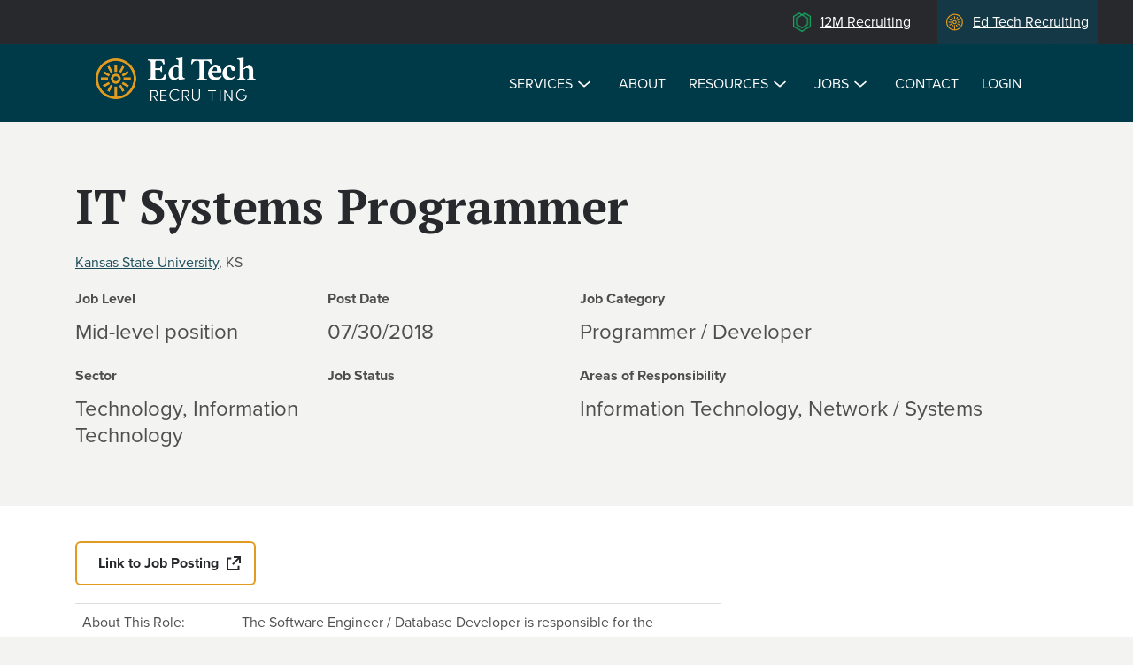

--- FILE ---
content_type: text/html; charset=utf-8
request_url: https://www.edtechrecruiting.com/jobs/it-systems-programmer
body_size: 22431
content:
<!DOCTYPE html>
<html xmlns="http://www.w3.org/1999/xhtml" xml:lang="en" version="XHTML+RDFa 1.0" dir="ltr"
  xmlns:og="http://ogp.me/ns#"
  xmlns:article="http://ogp.me/ns/article#"
  xmlns:book="http://ogp.me/ns/book#"
  xmlns:profile="http://ogp.me/ns/profile#"
  xmlns:video="http://ogp.me/ns/video#"
  xmlns:product="http://ogp.me/ns/product#"
  xmlns:content="http://purl.org/rss/1.0/modules/content/"
  xmlns:dc="http://purl.org/dc/terms/"
  xmlns:foaf="http://xmlns.com/foaf/0.1/"
  xmlns:rdfs="http://www.w3.org/2000/01/rdf-schema#"
  xmlns:sioc="http://rdfs.org/sioc/ns#"
  xmlns:sioct="http://rdfs.org/sioc/types#"
  xmlns:skos="http://www.w3.org/2004/02/skos/core#"
  xmlns:xsd="http://www.w3.org/2001/XMLSchema#">

<head profile="http://www.w3.org/1999/xhtml/vocab">
  <meta http-equiv="Content-Type" content="text/html; charset=utf-8" />
<link rel="shortcut icon" href="https://www.edtechrecruiting.com/sites/default/files/Ed-Tech_icon.ico" type="image/vnd.microsoft.icon" />
<meta name="viewport" content="width=device-width, initial-scale=1.0" />
<script type="application/ld+json">{
    "@context": "http://schema.org",
    "@graph": [
        {
            "@type": "JobPosting",
            "datePosted": "2018-07-30T00:00:00-07:00",
            "validThrough": "2018-09-28T00:00:00-07:00",
            "description": "About This Role: The Software Engineer / Database Developer is responsible for the maintenance, design, and/or development of several software applications for critical and safe operation of the Biosecurity Research Institute. These applications include:\u00a0 federally mandated Select Agent Inventory database application; Research Project database application that tracks biosafety training, training history, compliance, and other important information; Effluent Decontamination System and Tissue Digester System performance reporting application that automates PDF reports; and Animal Telemetry data collection system. Other responsibilities, duties as assigned, such as assisting, and working with the BRI Technology team for desktop support, mobile support, VPN support, and cyber security.  Why Join Us: Our mission, \u201cLeading through research and education to protect agriculture and the public from biological threats,\u201d is epitomized by the multidisciplinary research and related training activities being conducted at the BRI on high-consequence pathogens that infect livestock, plants, and people, or can contaminate food products. We are one of fewer than six high containment facilities in the United States that can conduct research on livestock experimentally infected with a broad range of highly pathogenic organisms. The BRI is unique in its capacity to perform multidisciplinary research on multiple pathogens and host species within a single facility. As the designated facility at Kansas State University for work on organisms classified by the U.S Government as Select Agents (SAs), our highly specialized facilities and highly trained and approved personnel ensure constant accountability, safety and security.  We Support Diversity and Inclusion: Kansas State University embraces diversity and promotes inclusion in every sector of the institution. The university actively seeks individuals whose commitments and contributions will advance the University\u0027s dedication to the\u00a0Principles of Community.  What You\u2019ll Need to Succeed: Minimum Requirements: Requires an associate degree and one to three years of relevant experience. \u00a0 Preferred Qualifications: Master\u0027s degree in computer science, management of information services or closely related field requiring a high degree of software design and programming expertise.4 years research, teaching or diagnostics lab experience with emphasis in microbiology, molecular biology, genetics, public health or related field Knowledge and experience with RESTful services, MVC methodologies, SQL databases, and development methodologies. Experience with contemporary design patterns, including MVVM; Iterative software and engineering processes such as Agile; Version control tooling and documentation; development and debugging tools; Internet of Things. Other Requirements: Applicants must be currently authorized to work in the United States at the time of employment Valid Driver\u0027s license upon employment Ability to receive a favorable background check from KSU and pass Select Agent Background Check upon employment  How to Apply: Please submit the following documents: Resume Cover Letter References  Screening of Applications Begins: Immediately and continues until filled  Salary Range/ Pay Rate: $47,476\u2009\u2013\u2009$75,940 Please note: the minimum salary for this position is\u00a0$47,476. Actual salary will be determined based on the candidate\u0027s experience, education, internal equity and departmental funding. Salary offers are typically made between the minimum and midpoint of the salary range. The range indicated includes both the typical hiring range and potential future progression.  Equal Employment Opportunity: Kansas State University is an Equal Opportunity Employer of individuals with disabilities and protected veterans and actively seeks diversity among its employees.  Background Screening Statement: In connection with your application for employment, Kansas State University will procure a Background Screen on you as part of the process of considering your candidacy as an employee.",
            "employmentType": "FULL_TIME",
            "hiringOrganization": {
                "@type": "Organization",
                "name": "Kansas State University",
                "url": "https://www.k-state.edu/"
            },
            "title": "IT Systems Programmer",
            "jobLocation": {
                "@type": "Place",
                "address": {
                    "@type": "PostalAddress"
                }
            }
        }
    ]
}</script>
<meta name="generator" content="Drupal 7 (http://drupal.org)" />
<link rel="canonical" href="https://www.edtechrecruiting.com/jobs/it-systems-programmer" />
<link rel="shortlink" href="https://www.edtechrecruiting.com/node/10414" />
<meta property="og:site_name" content="Ed Tech Recruiting" />
<meta property="og:type" content="article" />
<meta property="og:url" content="https://www.edtechrecruiting.com/jobs/it-systems-programmer" />
<meta property="og:title" content="IT Systems Programmer" />
<meta property="og:updated_time" content="2018-07-30T14:24:10-07:00" />
<meta property="article:published_time" content="2018-07-30T14:12:32-07:00" />
<meta property="article:modified_time" content="2018-07-30T14:24:10-07:00" />
    <meta charset="utf-8">
    <meta http-equiv="X-UA-Compatible" content="IE=edge"><script type="text/javascript">(window.NREUM||(NREUM={})).init={ajax:{deny_list:["bam.nr-data.net"]},feature_flags:["soft_nav"]};(window.NREUM||(NREUM={})).loader_config={licenseKey:"b07ab661b3",applicationID:"61359678",browserID:"61360962"};;/*! For license information please see nr-loader-rum-1.308.0.min.js.LICENSE.txt */
(()=>{var e,t,r={163:(e,t,r)=>{"use strict";r.d(t,{j:()=>E});var n=r(384),i=r(1741);var a=r(2555);r(860).K7.genericEvents;const s="experimental.resources",o="register",c=e=>{if(!e||"string"!=typeof e)return!1;try{document.createDocumentFragment().querySelector(e)}catch{return!1}return!0};var d=r(2614),u=r(944),l=r(8122);const f="[data-nr-mask]",g=e=>(0,l.a)(e,(()=>{const e={feature_flags:[],experimental:{allow_registered_children:!1,resources:!1},mask_selector:"*",block_selector:"[data-nr-block]",mask_input_options:{color:!1,date:!1,"datetime-local":!1,email:!1,month:!1,number:!1,range:!1,search:!1,tel:!1,text:!1,time:!1,url:!1,week:!1,textarea:!1,select:!1,password:!0}};return{ajax:{deny_list:void 0,block_internal:!0,enabled:!0,autoStart:!0},api:{get allow_registered_children(){return e.feature_flags.includes(o)||e.experimental.allow_registered_children},set allow_registered_children(t){e.experimental.allow_registered_children=t},duplicate_registered_data:!1},browser_consent_mode:{enabled:!1},distributed_tracing:{enabled:void 0,exclude_newrelic_header:void 0,cors_use_newrelic_header:void 0,cors_use_tracecontext_headers:void 0,allowed_origins:void 0},get feature_flags(){return e.feature_flags},set feature_flags(t){e.feature_flags=t},generic_events:{enabled:!0,autoStart:!0},harvest:{interval:30},jserrors:{enabled:!0,autoStart:!0},logging:{enabled:!0,autoStart:!0},metrics:{enabled:!0,autoStart:!0},obfuscate:void 0,page_action:{enabled:!0},page_view_event:{enabled:!0,autoStart:!0},page_view_timing:{enabled:!0,autoStart:!0},performance:{capture_marks:!1,capture_measures:!1,capture_detail:!0,resources:{get enabled(){return e.feature_flags.includes(s)||e.experimental.resources},set enabled(t){e.experimental.resources=t},asset_types:[],first_party_domains:[],ignore_newrelic:!0}},privacy:{cookies_enabled:!0},proxy:{assets:void 0,beacon:void 0},session:{expiresMs:d.wk,inactiveMs:d.BB},session_replay:{autoStart:!0,enabled:!1,preload:!1,sampling_rate:10,error_sampling_rate:100,collect_fonts:!1,inline_images:!1,fix_stylesheets:!0,mask_all_inputs:!0,get mask_text_selector(){return e.mask_selector},set mask_text_selector(t){c(t)?e.mask_selector="".concat(t,",").concat(f):""===t||null===t?e.mask_selector=f:(0,u.R)(5,t)},get block_class(){return"nr-block"},get ignore_class(){return"nr-ignore"},get mask_text_class(){return"nr-mask"},get block_selector(){return e.block_selector},set block_selector(t){c(t)?e.block_selector+=",".concat(t):""!==t&&(0,u.R)(6,t)},get mask_input_options(){return e.mask_input_options},set mask_input_options(t){t&&"object"==typeof t?e.mask_input_options={...t,password:!0}:(0,u.R)(7,t)}},session_trace:{enabled:!0,autoStart:!0},soft_navigations:{enabled:!0,autoStart:!0},spa:{enabled:!0,autoStart:!0},ssl:void 0,user_actions:{enabled:!0,elementAttributes:["id","className","tagName","type"]}}})());var p=r(6154),m=r(9324);let h=0;const v={buildEnv:m.F3,distMethod:m.Xs,version:m.xv,originTime:p.WN},b={consented:!1},y={appMetadata:{},get consented(){return this.session?.state?.consent||b.consented},set consented(e){b.consented=e},customTransaction:void 0,denyList:void 0,disabled:!1,harvester:void 0,isolatedBacklog:!1,isRecording:!1,loaderType:void 0,maxBytes:3e4,obfuscator:void 0,onerror:void 0,ptid:void 0,releaseIds:{},session:void 0,timeKeeper:void 0,registeredEntities:[],jsAttributesMetadata:{bytes:0},get harvestCount(){return++h}},_=e=>{const t=(0,l.a)(e,y),r=Object.keys(v).reduce((e,t)=>(e[t]={value:v[t],writable:!1,configurable:!0,enumerable:!0},e),{});return Object.defineProperties(t,r)};var w=r(5701);const x=e=>{const t=e.startsWith("http");e+="/",r.p=t?e:"https://"+e};var R=r(7836),k=r(3241);const A={accountID:void 0,trustKey:void 0,agentID:void 0,licenseKey:void 0,applicationID:void 0,xpid:void 0},S=e=>(0,l.a)(e,A),T=new Set;function E(e,t={},r,s){let{init:o,info:c,loader_config:d,runtime:u={},exposed:l=!0}=t;if(!c){const e=(0,n.pV)();o=e.init,c=e.info,d=e.loader_config}e.init=g(o||{}),e.loader_config=S(d||{}),c.jsAttributes??={},p.bv&&(c.jsAttributes.isWorker=!0),e.info=(0,a.D)(c);const f=e.init,m=[c.beacon,c.errorBeacon];T.has(e.agentIdentifier)||(f.proxy.assets&&(x(f.proxy.assets),m.push(f.proxy.assets)),f.proxy.beacon&&m.push(f.proxy.beacon),e.beacons=[...m],function(e){const t=(0,n.pV)();Object.getOwnPropertyNames(i.W.prototype).forEach(r=>{const n=i.W.prototype[r];if("function"!=typeof n||"constructor"===n)return;let a=t[r];e[r]&&!1!==e.exposed&&"micro-agent"!==e.runtime?.loaderType&&(t[r]=(...t)=>{const n=e[r](...t);return a?a(...t):n})})}(e),(0,n.US)("activatedFeatures",w.B)),u.denyList=[...f.ajax.deny_list||[],...f.ajax.block_internal?m:[]],u.ptid=e.agentIdentifier,u.loaderType=r,e.runtime=_(u),T.has(e.agentIdentifier)||(e.ee=R.ee.get(e.agentIdentifier),e.exposed=l,(0,k.W)({agentIdentifier:e.agentIdentifier,drained:!!w.B?.[e.agentIdentifier],type:"lifecycle",name:"initialize",feature:void 0,data:e.config})),T.add(e.agentIdentifier)}},384:(e,t,r)=>{"use strict";r.d(t,{NT:()=>s,US:()=>u,Zm:()=>o,bQ:()=>d,dV:()=>c,pV:()=>l});var n=r(6154),i=r(1863),a=r(1910);const s={beacon:"bam.nr-data.net",errorBeacon:"bam.nr-data.net"};function o(){return n.gm.NREUM||(n.gm.NREUM={}),void 0===n.gm.newrelic&&(n.gm.newrelic=n.gm.NREUM),n.gm.NREUM}function c(){let e=o();return e.o||(e.o={ST:n.gm.setTimeout,SI:n.gm.setImmediate||n.gm.setInterval,CT:n.gm.clearTimeout,XHR:n.gm.XMLHttpRequest,REQ:n.gm.Request,EV:n.gm.Event,PR:n.gm.Promise,MO:n.gm.MutationObserver,FETCH:n.gm.fetch,WS:n.gm.WebSocket},(0,a.i)(...Object.values(e.o))),e}function d(e,t){let r=o();r.initializedAgents??={},t.initializedAt={ms:(0,i.t)(),date:new Date},r.initializedAgents[e]=t}function u(e,t){o()[e]=t}function l(){return function(){let e=o();const t=e.info||{};e.info={beacon:s.beacon,errorBeacon:s.errorBeacon,...t}}(),function(){let e=o();const t=e.init||{};e.init={...t}}(),c(),function(){let e=o();const t=e.loader_config||{};e.loader_config={...t}}(),o()}},782:(e,t,r)=>{"use strict";r.d(t,{T:()=>n});const n=r(860).K7.pageViewTiming},860:(e,t,r)=>{"use strict";r.d(t,{$J:()=>u,K7:()=>c,P3:()=>d,XX:()=>i,Yy:()=>o,df:()=>a,qY:()=>n,v4:()=>s});const n="events",i="jserrors",a="browser/blobs",s="rum",o="browser/logs",c={ajax:"ajax",genericEvents:"generic_events",jserrors:i,logging:"logging",metrics:"metrics",pageAction:"page_action",pageViewEvent:"page_view_event",pageViewTiming:"page_view_timing",sessionReplay:"session_replay",sessionTrace:"session_trace",softNav:"soft_navigations",spa:"spa"},d={[c.pageViewEvent]:1,[c.pageViewTiming]:2,[c.metrics]:3,[c.jserrors]:4,[c.spa]:5,[c.ajax]:6,[c.sessionTrace]:7,[c.softNav]:8,[c.sessionReplay]:9,[c.logging]:10,[c.genericEvents]:11},u={[c.pageViewEvent]:s,[c.pageViewTiming]:n,[c.ajax]:n,[c.spa]:n,[c.softNav]:n,[c.metrics]:i,[c.jserrors]:i,[c.sessionTrace]:a,[c.sessionReplay]:a,[c.logging]:o,[c.genericEvents]:"ins"}},944:(e,t,r)=>{"use strict";r.d(t,{R:()=>i});var n=r(3241);function i(e,t){"function"==typeof console.debug&&(console.debug("New Relic Warning: https://github.com/newrelic/newrelic-browser-agent/blob/main/docs/warning-codes.md#".concat(e),t),(0,n.W)({agentIdentifier:null,drained:null,type:"data",name:"warn",feature:"warn",data:{code:e,secondary:t}}))}},1687:(e,t,r)=>{"use strict";r.d(t,{Ak:()=>d,Ze:()=>f,x3:()=>u});var n=r(3241),i=r(7836),a=r(3606),s=r(860),o=r(2646);const c={};function d(e,t){const r={staged:!1,priority:s.P3[t]||0};l(e),c[e].get(t)||c[e].set(t,r)}function u(e,t){e&&c[e]&&(c[e].get(t)&&c[e].delete(t),p(e,t,!1),c[e].size&&g(e))}function l(e){if(!e)throw new Error("agentIdentifier required");c[e]||(c[e]=new Map)}function f(e="",t="feature",r=!1){if(l(e),!e||!c[e].get(t)||r)return p(e,t);c[e].get(t).staged=!0,g(e)}function g(e){const t=Array.from(c[e]);t.every(([e,t])=>t.staged)&&(t.sort((e,t)=>e[1].priority-t[1].priority),t.forEach(([t])=>{c[e].delete(t),p(e,t)}))}function p(e,t,r=!0){const s=e?i.ee.get(e):i.ee,c=a.i.handlers;if(!s.aborted&&s.backlog&&c){if((0,n.W)({agentIdentifier:e,type:"lifecycle",name:"drain",feature:t}),r){const e=s.backlog[t],r=c[t];if(r){for(let t=0;e&&t<e.length;++t)m(e[t],r);Object.entries(r).forEach(([e,t])=>{Object.values(t||{}).forEach(t=>{t[0]?.on&&t[0]?.context()instanceof o.y&&t[0].on(e,t[1])})})}}s.isolatedBacklog||delete c[t],s.backlog[t]=null,s.emit("drain-"+t,[])}}function m(e,t){var r=e[1];Object.values(t[r]||{}).forEach(t=>{var r=e[0];if(t[0]===r){var n=t[1],i=e[3],a=e[2];n.apply(i,a)}})}},1738:(e,t,r)=>{"use strict";r.d(t,{U:()=>g,Y:()=>f});var n=r(3241),i=r(9908),a=r(1863),s=r(944),o=r(5701),c=r(3969),d=r(8362),u=r(860),l=r(4261);function f(e,t,r,a){const f=a||r;!f||f[e]&&f[e]!==d.d.prototype[e]||(f[e]=function(){(0,i.p)(c.xV,["API/"+e+"/called"],void 0,u.K7.metrics,r.ee),(0,n.W)({agentIdentifier:r.agentIdentifier,drained:!!o.B?.[r.agentIdentifier],type:"data",name:"api",feature:l.Pl+e,data:{}});try{return t.apply(this,arguments)}catch(e){(0,s.R)(23,e)}})}function g(e,t,r,n,s){const o=e.info;null===r?delete o.jsAttributes[t]:o.jsAttributes[t]=r,(s||null===r)&&(0,i.p)(l.Pl+n,[(0,a.t)(),t,r],void 0,"session",e.ee)}},1741:(e,t,r)=>{"use strict";r.d(t,{W:()=>a});var n=r(944),i=r(4261);class a{#e(e,...t){if(this[e]!==a.prototype[e])return this[e](...t);(0,n.R)(35,e)}addPageAction(e,t){return this.#e(i.hG,e,t)}register(e){return this.#e(i.eY,e)}recordCustomEvent(e,t){return this.#e(i.fF,e,t)}setPageViewName(e,t){return this.#e(i.Fw,e,t)}setCustomAttribute(e,t,r){return this.#e(i.cD,e,t,r)}noticeError(e,t){return this.#e(i.o5,e,t)}setUserId(e,t=!1){return this.#e(i.Dl,e,t)}setApplicationVersion(e){return this.#e(i.nb,e)}setErrorHandler(e){return this.#e(i.bt,e)}addRelease(e,t){return this.#e(i.k6,e,t)}log(e,t){return this.#e(i.$9,e,t)}start(){return this.#e(i.d3)}finished(e){return this.#e(i.BL,e)}recordReplay(){return this.#e(i.CH)}pauseReplay(){return this.#e(i.Tb)}addToTrace(e){return this.#e(i.U2,e)}setCurrentRouteName(e){return this.#e(i.PA,e)}interaction(e){return this.#e(i.dT,e)}wrapLogger(e,t,r){return this.#e(i.Wb,e,t,r)}measure(e,t){return this.#e(i.V1,e,t)}consent(e){return this.#e(i.Pv,e)}}},1863:(e,t,r)=>{"use strict";function n(){return Math.floor(performance.now())}r.d(t,{t:()=>n})},1910:(e,t,r)=>{"use strict";r.d(t,{i:()=>a});var n=r(944);const i=new Map;function a(...e){return e.every(e=>{if(i.has(e))return i.get(e);const t="function"==typeof e?e.toString():"",r=t.includes("[native code]"),a=t.includes("nrWrapper");return r||a||(0,n.R)(64,e?.name||t),i.set(e,r),r})}},2555:(e,t,r)=>{"use strict";r.d(t,{D:()=>o,f:()=>s});var n=r(384),i=r(8122);const a={beacon:n.NT.beacon,errorBeacon:n.NT.errorBeacon,licenseKey:void 0,applicationID:void 0,sa:void 0,queueTime:void 0,applicationTime:void 0,ttGuid:void 0,user:void 0,account:void 0,product:void 0,extra:void 0,jsAttributes:{},userAttributes:void 0,atts:void 0,transactionName:void 0,tNamePlain:void 0};function s(e){try{return!!e.licenseKey&&!!e.errorBeacon&&!!e.applicationID}catch(e){return!1}}const o=e=>(0,i.a)(e,a)},2614:(e,t,r)=>{"use strict";r.d(t,{BB:()=>s,H3:()=>n,g:()=>d,iL:()=>c,tS:()=>o,uh:()=>i,wk:()=>a});const n="NRBA",i="SESSION",a=144e5,s=18e5,o={STARTED:"session-started",PAUSE:"session-pause",RESET:"session-reset",RESUME:"session-resume",UPDATE:"session-update"},c={SAME_TAB:"same-tab",CROSS_TAB:"cross-tab"},d={OFF:0,FULL:1,ERROR:2}},2646:(e,t,r)=>{"use strict";r.d(t,{y:()=>n});class n{constructor(e){this.contextId=e}}},2843:(e,t,r)=>{"use strict";r.d(t,{G:()=>a,u:()=>i});var n=r(3878);function i(e,t=!1,r,i){(0,n.DD)("visibilitychange",function(){if(t)return void("hidden"===document.visibilityState&&e());e(document.visibilityState)},r,i)}function a(e,t,r){(0,n.sp)("pagehide",e,t,r)}},3241:(e,t,r)=>{"use strict";r.d(t,{W:()=>a});var n=r(6154);const i="newrelic";function a(e={}){try{n.gm.dispatchEvent(new CustomEvent(i,{detail:e}))}catch(e){}}},3606:(e,t,r)=>{"use strict";r.d(t,{i:()=>a});var n=r(9908);a.on=s;var i=a.handlers={};function a(e,t,r,a){s(a||n.d,i,e,t,r)}function s(e,t,r,i,a){a||(a="feature"),e||(e=n.d);var s=t[a]=t[a]||{};(s[r]=s[r]||[]).push([e,i])}},3878:(e,t,r)=>{"use strict";function n(e,t){return{capture:e,passive:!1,signal:t}}function i(e,t,r=!1,i){window.addEventListener(e,t,n(r,i))}function a(e,t,r=!1,i){document.addEventListener(e,t,n(r,i))}r.d(t,{DD:()=>a,jT:()=>n,sp:()=>i})},3969:(e,t,r)=>{"use strict";r.d(t,{TZ:()=>n,XG:()=>o,rs:()=>i,xV:()=>s,z_:()=>a});const n=r(860).K7.metrics,i="sm",a="cm",s="storeSupportabilityMetrics",o="storeEventMetrics"},4234:(e,t,r)=>{"use strict";r.d(t,{W:()=>a});var n=r(7836),i=r(1687);class a{constructor(e,t){this.agentIdentifier=e,this.ee=n.ee.get(e),this.featureName=t,this.blocked=!1}deregisterDrain(){(0,i.x3)(this.agentIdentifier,this.featureName)}}},4261:(e,t,r)=>{"use strict";r.d(t,{$9:()=>d,BL:()=>o,CH:()=>g,Dl:()=>_,Fw:()=>y,PA:()=>h,Pl:()=>n,Pv:()=>k,Tb:()=>l,U2:()=>a,V1:()=>R,Wb:()=>x,bt:()=>b,cD:()=>v,d3:()=>w,dT:()=>c,eY:()=>p,fF:()=>f,hG:()=>i,k6:()=>s,nb:()=>m,o5:()=>u});const n="api-",i="addPageAction",a="addToTrace",s="addRelease",o="finished",c="interaction",d="log",u="noticeError",l="pauseReplay",f="recordCustomEvent",g="recordReplay",p="register",m="setApplicationVersion",h="setCurrentRouteName",v="setCustomAttribute",b="setErrorHandler",y="setPageViewName",_="setUserId",w="start",x="wrapLogger",R="measure",k="consent"},5289:(e,t,r)=>{"use strict";r.d(t,{GG:()=>s,Qr:()=>c,sB:()=>o});var n=r(3878),i=r(6389);function a(){return"undefined"==typeof document||"complete"===document.readyState}function s(e,t){if(a())return e();const r=(0,i.J)(e),s=setInterval(()=>{a()&&(clearInterval(s),r())},500);(0,n.sp)("load",r,t)}function o(e){if(a())return e();(0,n.DD)("DOMContentLoaded",e)}function c(e){if(a())return e();(0,n.sp)("popstate",e)}},5607:(e,t,r)=>{"use strict";r.d(t,{W:()=>n});const n=(0,r(9566).bz)()},5701:(e,t,r)=>{"use strict";r.d(t,{B:()=>a,t:()=>s});var n=r(3241);const i=new Set,a={};function s(e,t){const r=t.agentIdentifier;a[r]??={},e&&"object"==typeof e&&(i.has(r)||(t.ee.emit("rumresp",[e]),a[r]=e,i.add(r),(0,n.W)({agentIdentifier:r,loaded:!0,drained:!0,type:"lifecycle",name:"load",feature:void 0,data:e})))}},6154:(e,t,r)=>{"use strict";r.d(t,{OF:()=>c,RI:()=>i,WN:()=>u,bv:()=>a,eN:()=>l,gm:()=>s,mw:()=>o,sb:()=>d});var n=r(1863);const i="undefined"!=typeof window&&!!window.document,a="undefined"!=typeof WorkerGlobalScope&&("undefined"!=typeof self&&self instanceof WorkerGlobalScope&&self.navigator instanceof WorkerNavigator||"undefined"!=typeof globalThis&&globalThis instanceof WorkerGlobalScope&&globalThis.navigator instanceof WorkerNavigator),s=i?window:"undefined"!=typeof WorkerGlobalScope&&("undefined"!=typeof self&&self instanceof WorkerGlobalScope&&self||"undefined"!=typeof globalThis&&globalThis instanceof WorkerGlobalScope&&globalThis),o=Boolean("hidden"===s?.document?.visibilityState),c=/iPad|iPhone|iPod/.test(s.navigator?.userAgent),d=c&&"undefined"==typeof SharedWorker,u=((()=>{const e=s.navigator?.userAgent?.match(/Firefox[/\s](\d+\.\d+)/);Array.isArray(e)&&e.length>=2&&e[1]})(),Date.now()-(0,n.t)()),l=()=>"undefined"!=typeof PerformanceNavigationTiming&&s?.performance?.getEntriesByType("navigation")?.[0]?.responseStart},6389:(e,t,r)=>{"use strict";function n(e,t=500,r={}){const n=r?.leading||!1;let i;return(...r)=>{n&&void 0===i&&(e.apply(this,r),i=setTimeout(()=>{i=clearTimeout(i)},t)),n||(clearTimeout(i),i=setTimeout(()=>{e.apply(this,r)},t))}}function i(e){let t=!1;return(...r)=>{t||(t=!0,e.apply(this,r))}}r.d(t,{J:()=>i,s:()=>n})},6630:(e,t,r)=>{"use strict";r.d(t,{T:()=>n});const n=r(860).K7.pageViewEvent},7699:(e,t,r)=>{"use strict";r.d(t,{It:()=>a,KC:()=>o,No:()=>i,qh:()=>s});var n=r(860);const i=16e3,a=1e6,s="SESSION_ERROR",o={[n.K7.logging]:!0,[n.K7.genericEvents]:!1,[n.K7.jserrors]:!1,[n.K7.ajax]:!1}},7836:(e,t,r)=>{"use strict";r.d(t,{P:()=>o,ee:()=>c});var n=r(384),i=r(8990),a=r(2646),s=r(5607);const o="nr@context:".concat(s.W),c=function e(t,r){var n={},s={},u={},l=!1;try{l=16===r.length&&d.initializedAgents?.[r]?.runtime.isolatedBacklog}catch(e){}var f={on:p,addEventListener:p,removeEventListener:function(e,t){var r=n[e];if(!r)return;for(var i=0;i<r.length;i++)r[i]===t&&r.splice(i,1)},emit:function(e,r,n,i,a){!1!==a&&(a=!0);if(c.aborted&&!i)return;t&&a&&t.emit(e,r,n);var o=g(n);m(e).forEach(e=>{e.apply(o,r)});var d=v()[s[e]];d&&d.push([f,e,r,o]);return o},get:h,listeners:m,context:g,buffer:function(e,t){const r=v();if(t=t||"feature",f.aborted)return;Object.entries(e||{}).forEach(([e,n])=>{s[n]=t,t in r||(r[t]=[])})},abort:function(){f._aborted=!0,Object.keys(f.backlog).forEach(e=>{delete f.backlog[e]})},isBuffering:function(e){return!!v()[s[e]]},debugId:r,backlog:l?{}:t&&"object"==typeof t.backlog?t.backlog:{},isolatedBacklog:l};return Object.defineProperty(f,"aborted",{get:()=>{let e=f._aborted||!1;return e||(t&&(e=t.aborted),e)}}),f;function g(e){return e&&e instanceof a.y?e:e?(0,i.I)(e,o,()=>new a.y(o)):new a.y(o)}function p(e,t){n[e]=m(e).concat(t)}function m(e){return n[e]||[]}function h(t){return u[t]=u[t]||e(f,t)}function v(){return f.backlog}}(void 0,"globalEE"),d=(0,n.Zm)();d.ee||(d.ee=c)},8122:(e,t,r)=>{"use strict";r.d(t,{a:()=>i});var n=r(944);function i(e,t){try{if(!e||"object"!=typeof e)return(0,n.R)(3);if(!t||"object"!=typeof t)return(0,n.R)(4);const r=Object.create(Object.getPrototypeOf(t),Object.getOwnPropertyDescriptors(t)),a=0===Object.keys(r).length?e:r;for(let s in a)if(void 0!==e[s])try{if(null===e[s]){r[s]=null;continue}Array.isArray(e[s])&&Array.isArray(t[s])?r[s]=Array.from(new Set([...e[s],...t[s]])):"object"==typeof e[s]&&"object"==typeof t[s]?r[s]=i(e[s],t[s]):r[s]=e[s]}catch(e){r[s]||(0,n.R)(1,e)}return r}catch(e){(0,n.R)(2,e)}}},8362:(e,t,r)=>{"use strict";r.d(t,{d:()=>a});var n=r(9566),i=r(1741);class a extends i.W{agentIdentifier=(0,n.LA)(16)}},8374:(e,t,r)=>{r.nc=(()=>{try{return document?.currentScript?.nonce}catch(e){}return""})()},8990:(e,t,r)=>{"use strict";r.d(t,{I:()=>i});var n=Object.prototype.hasOwnProperty;function i(e,t,r){if(n.call(e,t))return e[t];var i=r();if(Object.defineProperty&&Object.keys)try{return Object.defineProperty(e,t,{value:i,writable:!0,enumerable:!1}),i}catch(e){}return e[t]=i,i}},9324:(e,t,r)=>{"use strict";r.d(t,{F3:()=>i,Xs:()=>a,xv:()=>n});const n="1.308.0",i="PROD",a="CDN"},9566:(e,t,r)=>{"use strict";r.d(t,{LA:()=>o,bz:()=>s});var n=r(6154);const i="xxxxxxxx-xxxx-4xxx-yxxx-xxxxxxxxxxxx";function a(e,t){return e?15&e[t]:16*Math.random()|0}function s(){const e=n.gm?.crypto||n.gm?.msCrypto;let t,r=0;return e&&e.getRandomValues&&(t=e.getRandomValues(new Uint8Array(30))),i.split("").map(e=>"x"===e?a(t,r++).toString(16):"y"===e?(3&a()|8).toString(16):e).join("")}function o(e){const t=n.gm?.crypto||n.gm?.msCrypto;let r,i=0;t&&t.getRandomValues&&(r=t.getRandomValues(new Uint8Array(e)));const s=[];for(var o=0;o<e;o++)s.push(a(r,i++).toString(16));return s.join("")}},9908:(e,t,r)=>{"use strict";r.d(t,{d:()=>n,p:()=>i});var n=r(7836).ee.get("handle");function i(e,t,r,i,a){a?(a.buffer([e],i),a.emit(e,t,r)):(n.buffer([e],i),n.emit(e,t,r))}}},n={};function i(e){var t=n[e];if(void 0!==t)return t.exports;var a=n[e]={exports:{}};return r[e](a,a.exports,i),a.exports}i.m=r,i.d=(e,t)=>{for(var r in t)i.o(t,r)&&!i.o(e,r)&&Object.defineProperty(e,r,{enumerable:!0,get:t[r]})},i.f={},i.e=e=>Promise.all(Object.keys(i.f).reduce((t,r)=>(i.f[r](e,t),t),[])),i.u=e=>"nr-rum-1.308.0.min.js",i.o=(e,t)=>Object.prototype.hasOwnProperty.call(e,t),e={},t="NRBA-1.308.0.PROD:",i.l=(r,n,a,s)=>{if(e[r])e[r].push(n);else{var o,c;if(void 0!==a)for(var d=document.getElementsByTagName("script"),u=0;u<d.length;u++){var l=d[u];if(l.getAttribute("src")==r||l.getAttribute("data-webpack")==t+a){o=l;break}}if(!o){c=!0;var f={296:"sha512-+MIMDsOcckGXa1EdWHqFNv7P+JUkd5kQwCBr3KE6uCvnsBNUrdSt4a/3/L4j4TxtnaMNjHpza2/erNQbpacJQA=="};(o=document.createElement("script")).charset="utf-8",i.nc&&o.setAttribute("nonce",i.nc),o.setAttribute("data-webpack",t+a),o.src=r,0!==o.src.indexOf(window.location.origin+"/")&&(o.crossOrigin="anonymous"),f[s]&&(o.integrity=f[s])}e[r]=[n];var g=(t,n)=>{o.onerror=o.onload=null,clearTimeout(p);var i=e[r];if(delete e[r],o.parentNode&&o.parentNode.removeChild(o),i&&i.forEach(e=>e(n)),t)return t(n)},p=setTimeout(g.bind(null,void 0,{type:"timeout",target:o}),12e4);o.onerror=g.bind(null,o.onerror),o.onload=g.bind(null,o.onload),c&&document.head.appendChild(o)}},i.r=e=>{"undefined"!=typeof Symbol&&Symbol.toStringTag&&Object.defineProperty(e,Symbol.toStringTag,{value:"Module"}),Object.defineProperty(e,"__esModule",{value:!0})},i.p="https://js-agent.newrelic.com/",(()=>{var e={374:0,840:0};i.f.j=(t,r)=>{var n=i.o(e,t)?e[t]:void 0;if(0!==n)if(n)r.push(n[2]);else{var a=new Promise((r,i)=>n=e[t]=[r,i]);r.push(n[2]=a);var s=i.p+i.u(t),o=new Error;i.l(s,r=>{if(i.o(e,t)&&(0!==(n=e[t])&&(e[t]=void 0),n)){var a=r&&("load"===r.type?"missing":r.type),s=r&&r.target&&r.target.src;o.message="Loading chunk "+t+" failed: ("+a+": "+s+")",o.name="ChunkLoadError",o.type=a,o.request=s,n[1](o)}},"chunk-"+t,t)}};var t=(t,r)=>{var n,a,[s,o,c]=r,d=0;if(s.some(t=>0!==e[t])){for(n in o)i.o(o,n)&&(i.m[n]=o[n]);if(c)c(i)}for(t&&t(r);d<s.length;d++)a=s[d],i.o(e,a)&&e[a]&&e[a][0](),e[a]=0},r=self["webpackChunk:NRBA-1.308.0.PROD"]=self["webpackChunk:NRBA-1.308.0.PROD"]||[];r.forEach(t.bind(null,0)),r.push=t.bind(null,r.push.bind(r))})(),(()=>{"use strict";i(8374);var e=i(8362),t=i(860);const r=Object.values(t.K7);var n=i(163);var a=i(9908),s=i(1863),o=i(4261),c=i(1738);var d=i(1687),u=i(4234),l=i(5289),f=i(6154),g=i(944),p=i(384);const m=e=>f.RI&&!0===e?.privacy.cookies_enabled;function h(e){return!!(0,p.dV)().o.MO&&m(e)&&!0===e?.session_trace.enabled}var v=i(6389),b=i(7699);class y extends u.W{constructor(e,t){super(e.agentIdentifier,t),this.agentRef=e,this.abortHandler=void 0,this.featAggregate=void 0,this.loadedSuccessfully=void 0,this.onAggregateImported=new Promise(e=>{this.loadedSuccessfully=e}),this.deferred=Promise.resolve(),!1===e.init[this.featureName].autoStart?this.deferred=new Promise((t,r)=>{this.ee.on("manual-start-all",(0,v.J)(()=>{(0,d.Ak)(e.agentIdentifier,this.featureName),t()}))}):(0,d.Ak)(e.agentIdentifier,t)}importAggregator(e,t,r={}){if(this.featAggregate)return;const n=async()=>{let n;await this.deferred;try{if(m(e.init)){const{setupAgentSession:t}=await i.e(296).then(i.bind(i,3305));n=t(e)}}catch(e){(0,g.R)(20,e),this.ee.emit("internal-error",[e]),(0,a.p)(b.qh,[e],void 0,this.featureName,this.ee)}try{if(!this.#t(this.featureName,n,e.init))return(0,d.Ze)(this.agentIdentifier,this.featureName),void this.loadedSuccessfully(!1);const{Aggregate:i}=await t();this.featAggregate=new i(e,r),e.runtime.harvester.initializedAggregates.push(this.featAggregate),this.loadedSuccessfully(!0)}catch(e){(0,g.R)(34,e),this.abortHandler?.(),(0,d.Ze)(this.agentIdentifier,this.featureName,!0),this.loadedSuccessfully(!1),this.ee&&this.ee.abort()}};f.RI?(0,l.GG)(()=>n(),!0):n()}#t(e,r,n){if(this.blocked)return!1;switch(e){case t.K7.sessionReplay:return h(n)&&!!r;case t.K7.sessionTrace:return!!r;default:return!0}}}var _=i(6630),w=i(2614),x=i(3241);class R extends y{static featureName=_.T;constructor(e){var t;super(e,_.T),this.setupInspectionEvents(e.agentIdentifier),t=e,(0,c.Y)(o.Fw,function(e,r){"string"==typeof e&&("/"!==e.charAt(0)&&(e="/"+e),t.runtime.customTransaction=(r||"http://custom.transaction")+e,(0,a.p)(o.Pl+o.Fw,[(0,s.t)()],void 0,void 0,t.ee))},t),this.importAggregator(e,()=>i.e(296).then(i.bind(i,3943)))}setupInspectionEvents(e){const t=(t,r)=>{t&&(0,x.W)({agentIdentifier:e,timeStamp:t.timeStamp,loaded:"complete"===t.target.readyState,type:"window",name:r,data:t.target.location+""})};(0,l.sB)(e=>{t(e,"DOMContentLoaded")}),(0,l.GG)(e=>{t(e,"load")}),(0,l.Qr)(e=>{t(e,"navigate")}),this.ee.on(w.tS.UPDATE,(t,r)=>{(0,x.W)({agentIdentifier:e,type:"lifecycle",name:"session",data:r})})}}class k extends e.d{constructor(e){var t;(super(),f.gm)?(this.features={},(0,p.bQ)(this.agentIdentifier,this),this.desiredFeatures=new Set(e.features||[]),this.desiredFeatures.add(R),(0,n.j)(this,e,e.loaderType||"agent"),t=this,(0,c.Y)(o.cD,function(e,r,n=!1){if("string"==typeof e){if(["string","number","boolean"].includes(typeof r)||null===r)return(0,c.U)(t,e,r,o.cD,n);(0,g.R)(40,typeof r)}else(0,g.R)(39,typeof e)},t),function(e){(0,c.Y)(o.Dl,function(t,r=!1){if("string"!=typeof t&&null!==t)return void(0,g.R)(41,typeof t);const n=e.info.jsAttributes["enduser.id"];r&&null!=n&&n!==t?(0,a.p)(o.Pl+"setUserIdAndResetSession",[t],void 0,"session",e.ee):(0,c.U)(e,"enduser.id",t,o.Dl,!0)},e)}(this),function(e){(0,c.Y)(o.nb,function(t){if("string"==typeof t||null===t)return(0,c.U)(e,"application.version",t,o.nb,!1);(0,g.R)(42,typeof t)},e)}(this),function(e){(0,c.Y)(o.d3,function(){e.ee.emit("manual-start-all")},e)}(this),function(e){(0,c.Y)(o.Pv,function(t=!0){if("boolean"==typeof t){if((0,a.p)(o.Pl+o.Pv,[t],void 0,"session",e.ee),e.runtime.consented=t,t){const t=e.features.page_view_event;t.onAggregateImported.then(e=>{const r=t.featAggregate;e&&!r.sentRum&&r.sendRum()})}}else(0,g.R)(65,typeof t)},e)}(this),this.run()):(0,g.R)(21)}get config(){return{info:this.info,init:this.init,loader_config:this.loader_config,runtime:this.runtime}}get api(){return this}run(){try{const e=function(e){const t={};return r.forEach(r=>{t[r]=!!e[r]?.enabled}),t}(this.init),n=[...this.desiredFeatures];n.sort((e,r)=>t.P3[e.featureName]-t.P3[r.featureName]),n.forEach(r=>{if(!e[r.featureName]&&r.featureName!==t.K7.pageViewEvent)return;if(r.featureName===t.K7.spa)return void(0,g.R)(67);const n=function(e){switch(e){case t.K7.ajax:return[t.K7.jserrors];case t.K7.sessionTrace:return[t.K7.ajax,t.K7.pageViewEvent];case t.K7.sessionReplay:return[t.K7.sessionTrace];case t.K7.pageViewTiming:return[t.K7.pageViewEvent];default:return[]}}(r.featureName).filter(e=>!(e in this.features));n.length>0&&(0,g.R)(36,{targetFeature:r.featureName,missingDependencies:n}),this.features[r.featureName]=new r(this)})}catch(e){(0,g.R)(22,e);for(const e in this.features)this.features[e].abortHandler?.();const t=(0,p.Zm)();delete t.initializedAgents[this.agentIdentifier]?.features,delete this.sharedAggregator;return t.ee.get(this.agentIdentifier).abort(),!1}}}var A=i(2843),S=i(782);class T extends y{static featureName=S.T;constructor(e){super(e,S.T),f.RI&&((0,A.u)(()=>(0,a.p)("docHidden",[(0,s.t)()],void 0,S.T,this.ee),!0),(0,A.G)(()=>(0,a.p)("winPagehide",[(0,s.t)()],void 0,S.T,this.ee)),this.importAggregator(e,()=>i.e(296).then(i.bind(i,2117))))}}var E=i(3969);class I extends y{static featureName=E.TZ;constructor(e){super(e,E.TZ),f.RI&&document.addEventListener("securitypolicyviolation",e=>{(0,a.p)(E.xV,["Generic/CSPViolation/Detected"],void 0,this.featureName,this.ee)}),this.importAggregator(e,()=>i.e(296).then(i.bind(i,9623)))}}new k({features:[R,T,I],loaderType:"lite"})})()})();</script>
    <meta name="viewport" content="width=device-width, initial-scale=1">
  <title>IT Systems Programmer | Ed Tech Recruiting</title>
  <link type="text/css" rel="stylesheet" href="https://www.edtechrecruiting.com/sites/default/files/css/css_kShW4RPmRstZ3SpIC-ZvVGNFVAi0WEMuCnI0ZkYIaFw.css" media="all" />
<link type="text/css" rel="stylesheet" href="https://www.edtechrecruiting.com/sites/default/files/css/css_X2gmaN95bp92ZZde7kXpQZ2-JSvnCzJXn7PifVxDsj0.css" media="all" />
<link type="text/css" rel="stylesheet" href="https://www.edtechrecruiting.com/sites/default/files/css/css_hkd9RuHAdmMRjbUVOGDlTBntkUVzwh0PdOvyBPv0Y5U.css" media="all" />
<link type="text/css" rel="stylesheet" href="https://www.edtechrecruiting.com/sites/default/files/css/css_bcDjy4Q0mFVYLEg_O97DkD6sXlS_-I-SGO7L4J6t4Ik.css" media="all" />
<link type="text/css" rel="stylesheet" href="https://www.edtechrecruiting.com/sites/default/files/css/css_AbpHGcgLb-kRsJGnwFEktk7uzpZOCcBY74-YBdrKVGs.css" media="print" />
  <script type="text/javascript" src="//ajax.googleapis.com/ajax/libs/jquery/1.10.2/jquery.min.js"></script>
<script type="text/javascript">
<!--//--><![CDATA[//><!--
window.jQuery || document.write("<script src='/sites/all/modules/contrib/jquery_update/replace/jquery/1.10/jquery.min.js'>\x3C/script>")
//--><!]]>
</script>
<script type="text/javascript" src="https://www.edtechrecruiting.com/sites/default/files/js/js_Hfha9RCTNm8mqMDLXriIsKGMaghzs4ZaqJPLj2esi7s.js"></script>
<script type="text/javascript" src="https://maxcdn.bootstrapcdn.com/bootstrap/3.4.1/js/bootstrap.min.js"></script>
<script type="text/javascript" src="https://www.edtechrecruiting.com/sites/default/files/js/js_s6Z6nSTXQBR_FAocheVCHAtlcAxi2-wLh8_GaXW2PkE.js"></script>
<script type="text/javascript" src="https://www.edtechrecruiting.com/sites/default/files/js/js_vlUnVtGQYgEEhhhf7BhO3mWf7qu3cSHRgrwnyQQ6PuI.js"></script>
<script type="text/javascript">
<!--//--><![CDATA[//><!--
jQuery.extend(Drupal.settings, {"basePath":"\/","pathPrefix":"","setHasJsCookie":0,"ajaxPageState":{"theme":"edtechrecruiting","theme_token":"onTyHYWO3HgF9gBngYo74kUhWP-GKbt2leJxriuSdM4","js":{"\/\/ajax.googleapis.com\/ajax\/libs\/jquery\/1.10.2\/jquery.min.js":1,"0":1,"misc\/jquery-extend-3.4.0.js":1,"misc\/jquery-html-prefilter-3.5.0-backport.js":1,"misc\/jquery.once.js":1,"misc\/drupal.js":1,"https:\/\/maxcdn.bootstrapcdn.com\/bootstrap\/3.4.1\/js\/bootstrap.min.js":1,"sites\/all\/themes\/radix\/assets\/js\/radix.script.js":1,"sites\/all\/libraries\/colorbox\/jquery.colorbox-min.js":1,"sites\/all\/modules\/contrib\/colorbox\/js\/colorbox.js":1,"sites\/all\/modules\/contrib\/colorbox\/js\/colorbox_inline.js":1,"sites\/all\/themes\/edtechrecruiting\/assets\/javascripts\/jquery.matchHeight.js":1,"sites\/all\/themes\/edtechrecruiting\/assets\/javascripts\/script.js":1},"css":{"modules\/system\/system.base.css":1,"modules\/system\/system.messages.css":1,"modules\/system\/system.theme.css":1,"sites\/all\/modules\/patched\/simplenews\/simplenews.css":1,"modules\/comment\/comment.css":1,"sites\/all\/modules\/contrib\/date\/date_api\/date.css":1,"sites\/all\/modules\/contrib\/date\/date_popup\/themes\/datepicker.1.7.css":1,"modules\/field\/theme\/field.css":1,"sites\/all\/modules\/contrib\/logintoboggan\/logintoboggan.css":1,"modules\/node\/node.css":1,"sites\/all\/modules\/contrib\/radix_layouts\/radix_layouts.css":1,"modules\/user\/user.css":1,"sites\/all\/modules\/contrib\/youtube\/css\/youtube.css":1,"sites\/all\/modules\/contrib\/views\/css\/views.css":1,"sites\/all\/libraries\/colorbox\/example3\/colorbox.css":1,"sites\/all\/modules\/contrib\/ctools\/css\/ctools.css":1,"sites\/all\/modules\/contrib\/panels\/css\/panels.css":1,"sites\/all\/themes\/edtechrecruiting\/assets\/css\/screen.css":1,"sites\/all\/themes\/edtechrecruiting\/assets\/css\/print.css":1}},"colorbox":{"opacity":"0.85","current":"{current} of {total}","previous":"\u00ab Prev","next":"Next \u00bb","close":"Close","maxWidth":"98%","maxHeight":"98%","fixed":true,"mobiledetect":true,"mobiledevicewidth":"480px","specificPagesDefaultValue":"admin*\nimagebrowser*\nimg_assist*\nimce*\nnode\/add\/*\nnode\/*\/edit\nprint\/*\nprintpdf\/*\nsystem\/ajax\nsystem\/ajax\/*"},"better_exposed_filters":{"views":{"job_post_school_logo":{"displays":{"default":{"filters":[]}}},"school_name_link_by_nid":{"displays":{"default":{"filters":[]}}},"job_post_sector_terms":{"displays":{"embed_1":{"filters":[]},"embed_2":{"filters":[]}}}}}});
//--><!]]>
</script>
<link rel="stylesheet" href="https://use.typekit.net/ywh7wzs.css">
<link href="https://fonts.googleapis.com/css?family=PT+Serif:400,400i,700,700i&display=swap" rel="stylesheet">
  <!--[if lt IE 9]>
<script>
document.createElement('header');
document.createElement('nav');
document.createElement('section');
document.createElement('article');
document.createElement('aside');
document.createElement('footer');
</script>
  <![endif]-->
</head>

<body class="html not-front not-logged-in no-sidebars page-node page-node- page-node-10414 node-type-job no-page-manager-page role-anonymous-user" >
  <div id="skip-link">
    <a href="#main" class="element-invisible element-focusable">Skip to main content</a>
  </div>

  <div class="site-toggle">
    <div class="flex">
      <div class="first">&nbsp;</div>
      <div class="second">
        <div class="toggle-12m"><a href="https://12mrecruiting.com">12M Recruiting</a></div>
        <div class="toggle-etr active"><a href="https://edtechrecruiting.com">Ed Tech Recruiting</a></div>
      </div>
    </div>
  </div>

    <header id="header" class="header" role="header">
  <div class="container">
    <nav class="navbar navbar-default" role="navigation">
      <!-- Brand and toggle get grouped for better mobile display -->
      <div class="navbar-header">
        <button type="button" class="navbar-toggle" data-toggle="collapse" data-target="#navbar-collapse">
          <span class="sr-only">Toggle navigation</span>
          <span class="icon-bar"></span>
          <span class="icon-bar"></span>
          <span class="icon-bar"></span>
        </button>
                  <a href="/" class="navbar-brand" rel="home" title="Home">
                          <img class="img-responsive" src="https://www.edtechrecruiting.com/sites/default/files/logo_2.png" alt="Home" id="logo" />
                      </a>
              </div> <!-- /.navbar-header -->

      <!-- Collect the nav links, forms, and other content for toggling -->
      <div class="collapse navbar-collapse" id="navbar-collapse">
                  <ul id="main-menu" class="menu nav navbar-nav">
            <li class="first expanded dropdown menu-link-services-"><span title="" class="dropdown-toggle nolink" data-toggle="dropdown" data-target="#">Services <span class="fa fa-caret-down"></span></span><ul class="dropdown-menu"><li class="first leaf menu-link-overview"><a href="/atlisinforms" title="">Overview</a></li>
<li class="leaf menu-link-assess"><a href="/services/assess" title="">Assess</a></li>
<li class="leaf menu-link-retained-search"><a href="/search" title="">Retained search</a></li>
<li class="last leaf menu-link-transition"><a href="/services/transition" title="">Transition</a></li>
</ul></li>
<li class="leaf menu-link-about"><a href="/about" title="">About</a></li>
<li class="expanded dropdown menu-link-resources-"><span title="" class="dropdown-toggle nolink" data-toggle="dropdown" data-target="#">Resources <span class="fa fa-caret-down"></span></span><ul class="dropdown-menu"><li class="first leaf menu-link-blog"><a href="https://www.12mrecruiting.com/blog" title="">Blog</a></li>
<li class="leaf menu-link-articles"><a href="/articles" title="">Articles</a></li>
<li class="leaf menu-link-12m-recruiting"><a href="https://www.12mrecruiting.com/" title="">12M Recruiting</a></li>
<li class="leaf menu-link-salary-survey"><a href="/salary">Salary Survey</a></li>
<li class="last leaf menu-link-international-search"><a href="https://www.12mrecruiting.com/globalsearch" title="">International Search</a></li>
</ul></li>
<li class="expanded dropdown menu-link-jobs-"><span title="" class="dropdown-toggle nolink" data-toggle="dropdown" data-target="#">Jobs <span class="fa fa-caret-down"></span></span><ul class="dropdown-menu"><li class="first leaf menu-link-job-board"><a href="/jobs" title="">Job Board</a></li>
<li class="leaf menu-link-post-a-job"><a href="/post-job" title="">Post a Job</a></li>
<li class="last leaf menu-link-archives"><a href="/jobs-archive" title="">Archives</a></li>
</ul></li>
<li class="leaf menu-link-contact"><a href="/contact">Contact</a></li>
<li class="last leaf menu-link-login"><a href="/login" title="">Login</a></li>
          </ul>
                        <!-- -->
      </div><!-- /.navbar-collapse -->
    </nav><!-- /.navbar -->
  </div> <!-- /.container -->
</header>

<div id="main-wrapper">
  <div id="main" class="main">

                    
    <div id="content" class="job-content-container">
        <div class="region region-content">
    
<article class="node node-job clearfix" about="/jobs/it-systems-programmer" typeof="sioc:Item foaf:Document">

  <div class="container job-header">
  
                  <div class="row">
          <div class="col-sm-12">
              
  <div class="job-logo">
        
              </div>
          </div>
        </div>
          
    <div class="row">
      <div class="col-lg-10">
        <div class="job-title"><h1>IT Systems Programmer</h1></div>
      </div>
      <div class="col-lg-2">
        <div class="smallhide">
                  </div>
      </div>
    </div>

    <div class="row">
      <div class="col-lg-12">
                  <div class="job-location"><div class="view view-school-name-link-by-nid view-id-school_name_link_by_nid view-display-id-default view-dom-id-d31944e6dc43be31dcd3854cd0640084">
        
  
  
      <div class="view-content">
        <div class="views-row views-row-1 views-row-odd views-row-first views-row-last">
        
  <div class="views-field views-field-nothing">        <span class="field-content"><a href="https://www.k-state.edu/" target="_blank">Kansas State University</a>, KS</span>  </div>  </div>
    </div>
  
  
  
  
  
  
</div></div>
              </div>
    </div>
      
    <div class="container job_details_items">
      <div class="row">
        <div class="col-sm-3 job_detail_item job_detail_level">
          <div class="detail_label">Job Level</div>
          <div class="detail_value">
            Mid-level position          </div>
        </div>
        <div class="col-sm-3 job_detail_item job_detail_postdate">
          <div class="detail_label">Post Date</div>
          <div class="detail_value"><div class="field field-name-field-job-post-date field-type-datetime field-label-hidden">
    <div class="field-items">
          <div class="field-item even"><span class="date-display-single" property="dc:date" datatype="xsd:dateTime" content="2018-07-30T00:00:00-07:00">07/30/2018</span></div>
      </div>
</div></div>
        </div>
        <div class="col-sm-6 job_detail_item job_detail_category">
          <div class="detail_label">Job Category</div>
          <div class="detail_value"><div class="field field-name-field-job-job-title field-type-taxonomy-term-reference field-label-hidden">
    <div class="field-items">
          <div class="field-item even">Programmer / Developer</div>
      </div>
</div></div>
        </div>
      </div>
      <div class="row">
        <div class="col-sm-3 job_detail_item job_detail_sector">
          <div class="detail_label">Sector</div>
          <div class="detail_value">
            <div class="view view-job-post-sector-terms view-id-job_post_sector_terms view-display-id-embed_1 view-dom-id-de2dc79a04cf06a237c28c605019dc60">    <ul>          <li class="">Technology</li>
          <li class="">Information Technology</li>
      </ul></div>  
          </div>
        </div>
        <div class="col-sm-3 job_detail_item job_detail_status">
          <div class="detail_label">Job Status</div>
          <div class="detail_value">
                      </div>
        </div>
        <div class="col-sm-6 job_detail_item job_detail_areas">
          <div class="detail_label">Areas of Responsibility</div>
          <div class="detail_value">
            <div class="view view-job-post-sector-terms view-id-job_post_sector_terms view-display-id-embed_2 view-dom-id-09acd8291e958049c049b5487de94c0b">    <ul>          <li class="">Information Technology</li>
          <li class="">Network / Systems</li>
      </ul></div>    
          </div>
        </div>
      </div>
      <div class="smallshow">
        <div class="row">
          <div class="col-lg-12">
                      </div>
        </div>
      </div>
    </div>   </div> 
  <div class="container-fluid job-content">
    <div class="container">
      <div class="row">

        <div class="smallshow">
          <div class="col-sm-4 right-column">
            
                  

            

            


          </div>
        </div>

        <div class="col-sm-8">
            
            <div class="flex apply-buttons">
                              <div class="job_original_link">
                  <a class="button secondary external" href="http://careers.k-state.edu/cw/en-us/job/504444/it-systems-programmer-software-engineer-database-developer" target="_blank">Link to Job Posting</a>
                </div>
                                                      </div>

          <div class="field field-name-field-job-original-posting field-type-text-long field-label-hidden">
    <div class="field-items">
          <div class="field-item even"><table border="0" cellpadding="0" cellspacing="3">
<tbody>
<tr>
<td valign="top" width="140">
<p>About This Role:</p>
</td>
<td valign="top" width="426">
<p>The Software Engineer / Database Developer is responsible for the maintenance, design, and/or development of several software applications for critical and safe operation of the Biosecurity Research Institute. These applications include:  federally mandated Select Agent Inventory database application; Research Project database application that tracks biosafety training, training history, compliance, and other important information; Effluent Decontamination System and Tissue Digester System performance reporting application that automates PDF reports; and Animal Telemetry data collection system. Other responsibilities, duties as assigned, such as assisting, and working with the BRI Technology team for desktop support, mobile support, VPN support, and cyber security.</p>
</td>
</tr>
<tr>
<td valign="top" width="140">
<p>Why Join Us:</p>
</td>
<td valign="top" width="426">
<p>Our mission, “Leading through research and education to protect agriculture and the public from biological threats,” is epitomized by the multidisciplinary research and related training activities being conducted at the BRI on high-consequence pathogens that infect livestock, plants, and people, or can contaminate food products. We are one of fewer than six high containment facilities in the United States that can conduct research on livestock experimentally infected with a broad range of highly pathogenic organisms. The BRI is unique in its capacity to perform multidisciplinary research on multiple pathogens and host species within a single facility. As the designated facility at Kansas State University for work on organisms classified by the U.S Government as Select Agents (SAs), our highly specialized facilities and highly trained and approved personnel ensure constant accountability, safety and security.</p>
</td>
</tr>
<tr>
<td valign="top" width="140">
<p>We Support Diversity and Inclusion:</p>
</td>
<td valign="top" width="426">
<p>Kansas State University embraces diversity and promotes inclusion in every sector of the institution. The university actively seeks individuals whose commitments and contributions will advance the University's dedication to the <a href="https://www.k-state.edu/about/community.html" rel="noopener noreferrer" target="_blank">Principles of Community.</a></p>
</td>
</tr>
<tr>
<td valign="top" width="140">
<p>What You’ll Need to Succeed:</p>
</td>
<td valign="top" width="426">
<p>Minimum Requirements:</p>
<p>Requires an associate degree and one to three years of relevant experience.</p>
<p> </p>
<p>Preferred Qualifications:</p>
<ul>
<li>
<p>Master's degree in computer science, management of information services or closely related field requiring a high degree of software design and programming expertise.4 years research, teaching or diagnostics lab experience with emphasis in microbiology, molecular biology, genetics, public health or related field</p>
</li>
<li>
<p>Knowledge and experience with RESTful services, MVC methodologies, SQL databases, and development methodologies.</p>
</li>
<li>
<p>Experience with contemporary design patterns, including MVVM; Iterative software and engineering processes such as Agile; Version control tooling and documentation; development and debugging tools; Internet of Things.</p>
</li>
</ul>
<p>Other Requirements:</p>
<ul>
<li>
<p><em>Applicants must be currently authorized to work in the United States at the time of employment</em></p>
</li>
<li>
<p>Valid Driver's license upon employment</p>
</li>
<li>
<p>Ability to receive a favorable background check from KSU and pass Select Agent Background Check upon employment</p>
</li>
</ul>
</td>
</tr>
<tr>
<td valign="top" width="140">
<p>How to Apply:</p>
</td>
<td valign="top" width="426">
<p>Please submit the following documents:</p>
<ol>
<li>Resume</li>
<li>Cover Letter</li>
<li>References</li>
</ol>
</td>
</tr>
<tr>
<td valign="top" width="140">
<p>Screening of Applications Begins:</p>
</td>
<td valign="top" width="426">
<p>Immediately and continues until filled</p>
</td>
</tr>
<tr>
<td valign="top" width="140">
<p>Salary Range/ Pay Rate:</p>
</td>
<td valign="top" width="426">
<p>$47,476 – $75,940</p>
<p><em>Please note: the minimum salary for this position is </em><em>$47,476</em><em>. Actual salary will be determined based on the candidate's experience, education, internal equity and departmental funding. Salary offers are typically made between the minimum and midpoint of the salary range. The range indicated includes both the typical hiring range and potential future progression.</em></p>
</td>
</tr>
<tr>
<td valign="top" width="140">
<p>Equal Employment Opportunity:</p>
</td>
<td valign="top" width="426">
<p>Kansas State University is an Equal Opportunity Employer of individuals with disabilities and protected veterans and actively seeks diversity among its employees.</p>
</td>
</tr>
<tr>
<td valign="top" width="140">
<p>Background Screening Statement:</p>
</td>
<td valign="top" width="426">
<p>In connection with your application for employment, Kansas State University will procure a Background Screen on you as part of the process of considering your candidacy as an employee.</p>
</td>
</tr>
</tbody>
</table>
</div>
      </div>
</div>        </div>     

        <div class="smallhide">
          <div class="col-sm-4 right-column">
            
                

            
            

          </div>
        </div>


      </div>
    </div>

  </div>

  
</article>  </div>
    </div>
  </div> <!-- /#main -->
</div> <!-- /#main-wrapper -->
<footer id="footer" class="footer" role="footer">
  <div class="container">
    <div class="row" id="pre-footer">
              <div class="region region-pre-footer">
    <div class="block block-block block--">

      
  <div class="block__content">
    <div class="col-md-12">
        <h2>Have questions?</h2>
</div>
<div class="col-md-8">
        <p class="lead">Get in touch to start your search today.</p>
</div>
<div class="col-md-4">
        <div class="contactus-buttons">
          <a class="btn quaternary" href="/contact">Contact us</a>
          <a class="visible-xs-inline-block btn teriary phone" href="tel:1-650-394-7308">650-394-7308</a>
          <span class="hidden-xs btn teriary phone">650-394-7308</span>
        </div>
</div>  </div>
</div>
  </div>
          </div>
          <div id="footer-columns" class="row">
        <div class="col-md-2">  <div class="region region-footer-firstcolumn">
    <div class="block block-menu-block block--what-we-do">

        <h4 class="block__title">What We Do</h4>
    
  <div class="block__content">
    <ul class="menu nav nav-pills nav-stacked"><li class="first leaf menu-mlid-1925 menu-link-assess"><a href="/services/assess" title="">Assess</a></li>
<li class="leaf menu-mlid-1926 menu-link-retained-search"><a href="/search" title="">Retained search</a></li>
<li class="last leaf menu-mlid-1927 menu-link-transition"><a href="/services/transition" title="">Transition</a></li>
</ul>  </div>
</div>
  </div>
</div>
        <div class="col-md-2">  <div class="region region-footer-secondcolumn">
    <div class="block block-menu-block block--resources">

        <h4 class="block__title">Resources</h4>
    
  <div class="block__content">
    <ul class="menu nav nav-pills nav-stacked"><li class="first leaf menu-mlid-1929 menu-link-articles"><a href="/articles" title="">Articles</a></li>
<li class="leaf menu-mlid-1992 menu-link-salary-survey"><a href="/salary" title="">Salary survey</a></li>
<li class="leaf menu-mlid-2008 menu-link-blog"><a href="https://www.12mrecruiting.com/blog" title="">Blog</a></li>
<li class="last leaf menu-mlid-1994 menu-link-12m-recruiting"><a href="https://www.12mrecruiting.com/" title="">12M Recruiting</a></li>
</ul>  </div>
</div>
  </div>
</div>
        <div class="col-md-2">  <div class="region region-footer-thirdcolumn">
    <div class="block block-menu-block block--jobs">

        <h4 class="block__title">Jobs</h4>
    
  <div class="block__content">
    <ul class="menu nav nav-pills nav-stacked"><li class="first leaf menu-mlid-1932 menu-link-job-board"><a href="/jobs" title="">Job Board</a></li>
<li class="leaf menu-mlid-1933 menu-link-post-a-job"><a href="/post-job" title="">Post a Job</a></li>
<li class="leaf menu-mlid-1934 menu-link-archives"><a href="/jobs-archive" title="">Archives</a></li>
<li class="last leaf menu-mlid-2023 menu-link-careers"><a href="/careers" title="">Careers</a></li>
</ul>  </div>
</div>
  </div>
</div>
        <div class="col-md-2">  <div class="region region-footer-fourthcolumn">
    <div class="block block-menu-block block--general-info">

        <h4 class="block__title">General Info</h4>
    
  <div class="block__content">
    <ul class="menu nav nav-pills nav-stacked"><li class="first leaf menu-mlid-1936 menu-link-about"><a href="/about" title="">About</a></li>
<li class="leaf menu-mlid-1937 menu-link-contact"><a href="/contact" title="">Contact</a></li>
<li class="leaf menu-mlid-2009 menu-link-faq"><a href="/faq" title="">FAQ</a></li>
<li class="last leaf menu-mlid-1938 menu-link-login"><a href="/login" title="">Login</a></li>
</ul>  </div>
</div>
  </div>
</div>
        <div class="col-md-3 footerfifth">  <div class="region region-footer-fifthcolumn">
    <div class="block block-block block--">

      
  <div class="block__content">
    <p><img class="footer-logo" src="/sites/all/themes/edtechrecruiting/assets/images/logo/Ed-Tech_icon_white.png" /></p>
<p class="phone">650-394-7308</p><p>3 West 37th Ave, Suite 4<br />San Mateo, CA 94403-4470</p>
<p>
<a class="social-icon" href="https://www.linkedin.com/company/3650699"><img src="/sites/all/themes/edtechrecruiting/assets/images/icon/linkedin-brands.svg" /></a>
<a class="social-icon" href="http://twitter.com/edtechrecruit"><img src="/sites/all/themes/edtechrecruiting/assets/images/icon/twitter-brands.svg" /></a>
<a class="social-icon" href="http://www.instagram.com/12MRecruiting/"><img src="/sites/all/themes/edtechrecruiting/assets/images/icon/instagram-brands.svg" /></a>
<a class="social-icon" href="http://www.youtube.com/channel/UCCDRKYAnED-LsIsdJt3GdEg"><img src="/sites/all/themes/edtechrecruiting/assets/images/icon/youtube-brands.svg" /></a>
</p>  </div>
</div>
  </div>
</div>

      </div> <!-- /#footer-columns -->
      </div>
  <div class="footer-bottom">
    <div class="container">
              <div class="copyright pull-left"><p>&copy; Ed Tech Recruiting 2015, 2019&nbsp; |&nbsp; <a href='/tos'>Terms of Service</a>&nbsp; |&nbsp; <a href = '/privacy'>Privacy Policy</a></p></div>
            <div class="pull-right"><a class="back-top" href="#">Back to Top</a></div>
    </div>
  </div>
</footer>
  
  <!-- Google tag (gtag.js) -->
  <script async src="https://www.googletagmanager.com/gtag/js?id=G-5SJLKJ6MVX"></script>
  <script>
    window.dataLayer = window.dataLayer || [];
    function gtag(){dataLayer.push(arguments);}
    gtag('js', new Date());

    gtag('config', 'G-5SJLKJ6MVX');
  </script>

<script type="text/javascript">window.NREUM||(NREUM={});NREUM.info={"beacon":"bam.nr-data.net","licenseKey":"b07ab661b3","applicationID":"61359678","transactionName":"Ml1UZkVYC0IHB0BeCQsXY0BeFkpYCABRT0gVUEY=","queueTime":0,"applicationTime":283,"atts":"HhpXEA1CGEw=","errorBeacon":"bam.nr-data.net","agent":""}</script></body>
</html>


--- FILE ---
content_type: image/svg+xml
request_url: https://www.edtechrecruiting.com/sites/all/themes/edtechrecruiting/assets/images/icon/icon-backtop.svg
body_size: 216
content:
<?xml version="1.0" encoding="UTF-8"?>
<svg width="27px" height="27px" viewBox="0 0 27 27" version="1.1" xmlns="http://www.w3.org/2000/svg" xmlns:xlink="http://www.w3.org/1999/xlink">
    <!-- Generator: Sketch 55.1 (78136) - https://sketchapp.com -->
    <title>Group 3</title>
    <desc>Created with Sketch.</desc>
    <defs>
        <polygon id="path-1" points="0 -3.55271368e-15 26.8039 -3.55271368e-15 26.8039 26.8036 0 26.8036"></polygon>
    </defs>
    <g id="Styles" stroke="none" stroke-width="1" fill="none" fill-rule="evenodd">
        <g id="Interaction-States" transform="translate(-1263.000000, -1978.000000)">
            <g id="Footer/Desktop" transform="translate(0.000000, 1425.000000)">
                <g id="Group-3" transform="translate(1263.000000, 553.000000)">
                    <mask id="mask-2" fill="white">
                        <use xlink:href="#path-1"></use>
                    </mask>
                    <g id="Clip-2"></g>
                    <path d="M20.2219,17.939 L13.3609,11.988 L6.5889,17.933 L4.6089,15.678 L13.3489,8.007 L22.1879,15.672 L20.2219,17.939 Z M13.4019,-3.55271368e-15 C5.9999,-3.55271368e-15 -0.0001,6 -0.0001,13.402 C-0.0001,20.803 5.9999,26.804 13.4019,26.804 C20.8029,26.804 26.8039,20.803 26.8039,13.402 C26.8039,6 20.8029,-3.55271368e-15 13.4019,-3.55271368e-15 L13.4019,-3.55271368e-15 Z" id="Fill-1" fill="#28292D" mask="url(#mask-2)"></path>
                </g>
            </g>
        </g>
    </g>
</svg>